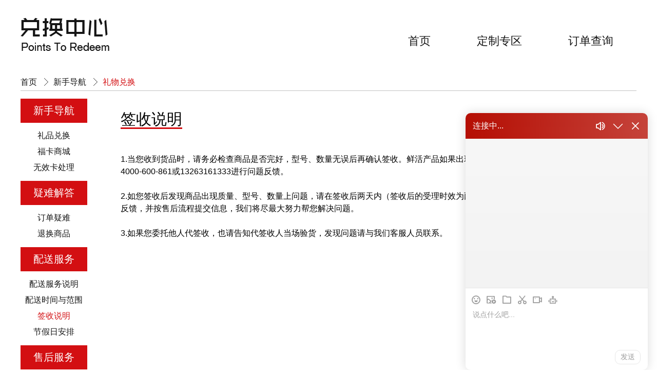

--- FILE ---
content_type: text/html; charset=utf-8
request_url: http://shengtaili.com.cn/Information.aspx?active=sign
body_size: 2861
content:


<!DOCTYPE html>

<html xmlns="http://www.w3.org/1999/xhtml">
<head><meta http-equiv="Content-Type" content="text/html; charset=utf-8" /><meta name="viewport" content="width=device-width, initial-scale=1.0, maximum-scale=1.0, user-scalable=no" /><title>
	诚享在线
</title>
    <script src="js/jquery-1.7.1.min.js"></script>
    <link href="../CSS/2018/common.css" rel="stylesheet" />
    <link rel="stylesheet" href="../css/2018/common.css" />
    <link rel="stylesheet" href="../css/2018/index.css" />
</head>
<body>
    <header class="ptr-header">
        <div class="wrapper">
            <a class="logo" href="/">
                <img src="../images/2018/logo.png" alt="" /></a>
            <nav>
                <ul>
                    <li id="Default"><a href="/Default.aspx">首页</a></li>
                    <li id="Customization"><a href="/Customization.aspx">定制专区</a></li>
                    
                    <li id="OrderInquiry"><a href="/OrderInquiry.aspx">订单查询</a></li>
                </ul>
            </nav>
        </div>
    </header>
    <div>
        
    <style>
        .sidebar .block-ct a.active{color:#d30f12;}
    </style>
    <div class="main-container">
        <div class="wrapper">
            <ul class="breadcrumb">
                <li><a href="/">首页</a></li>
                <li><a href="/">新手导航</a></li>
                <li class="active">礼物兑换</li>
            </ul>
            <div class="main main-info">
                <div class="sidebar">
                    <div class="block">
                        <div class="block-tit">新手导航</div>
                        <div class="block-ct">
                            <a href="/Information.aspx?active=exchange" id="exchange">礼品兑换</a>
                           
                            <a href="/" id="shop">福卡商城</a>
                            <a href="/Information.aspx?active=processing" id="processing">无效卡处理</a>
                        </div>
                    </div>
                    <div class="block">
                        <div class="block-tit">疑难解答</div>
                        <div class="block-ct">
                            <a href="/Information.aspx?active=difficult" id="difficult">订单疑难</a>
                            <a href="/Information.aspx?active=returns" id="returns">退换商品</a>
                        </div>
                    </div>
                    <div class="block">
                        <div class="block-tit">配送服务</div>
                        <div class="block-ct">
                            <a href="/Information.aspx?active=shippinginstructions" id="shippinginstructions">配送服务说明</a>
                            <a href="/Information.aspx?active=timescope" id="timescope">配送时间与范围</a>
                            <a href="/Information.aspx?active=sign" id="sign">签收说明</a>
                            <a href="/Information.aspx?active=holidays" id="holidays">节假日安排</a>
                        </div>
                    </div>
                    <div class="block">
                        <div class="block-tit">售后服务</div>
                        <div class="block-ct">
                            <a href="/Information.aspx?active=cancelorder" id="cancelorder">取消修改订单</a>
                            <a href="/Information.aspx?active=orderseach" id="orderseach">订单查询</a>
                            <a href="/Information.aspx?active=aftersale" id="aftersale">售后服务</a>
                            <a href="/Information.aspx?active=working" id="working">工作时间</a>
                        </div>
                    </div>
                </div>
                  <article class="ptr-article">
                    <h2 class="ptr-article-tit"><span>签收说明</span></h2>
                    <div class="ptr-article-ct">
                        <p>
                            1.当您收到货品时，请务必检查商品是否完好，型号、数量无误后再确认签收。鲜活产品如果出现个别死亡现象，请确保快递人员在场时拨打4000-600-861或13263161333进行问题反馈。<br /><br />
                            2.如您签收后发现商品出现质量、型号、数量上问题，请在签收后两天内（签收后的受理时效为两天）拨打4000-600-861或13263161333进行反馈，并按售后流程提交信息，我们将尽最大努力帮您解决问题。<br /><br />
                            3.如果您委托他人代签收，也请告知代签收人当场验货，发现问题请与我们客服人员联系。
                        </p>
                    </div>
                </article>
                  
            </div>
        </div>
    </div>
    <script>
        $(function () {
            $("#sign").addClass("active");
        });
    </script>

    </div>
    <footer class="ptr-footer">
        <div class="wrapper">
            <div class="ptr-footer-nav">
                <div class="block">
                    <div class="block-tit">新手导航</div>
                    <div class="block-ct">
                        <a href="/Information.aspx?active=exchange" id="exchange">礼品兑换</a>
                        <a href="/Information.aspx?active=shop" id="shop">福卡商城</a>
                        <a href="/" id="shop">福卡商城</a>
                        <a href="/Information.aspx?active=processing" id="processing">无效卡处理</a>
                    </div>
                </div>
                <div class="block">
                    <div class="block-tit">疑难解答</div>
                    <div class="block-ct">
                        <a href="/Information.aspx?active=difficult" id="difficult">订单疑难</a>
                        <a href="/Information.aspx?active=returns" id="returns">退换商品</a>
                    </div>
                </div>
                <div class="block">
                    <div class="block-tit">配送服务</div>
                    <div class="block-ct">
                        <a href="/Information.aspx?active=shippinginstructions" id="shippinginstructions">配送服务说明</a>
                        <a href="/Information.aspx?active=timescope" id="timescope">配送时间与范围</a>
                        <a href="/Information.aspx?active=sign" id="sign">签收说明</a>
                        <a href="/Information.aspx?active=holidays" id="holidays">节假日安排</a>
                    </div>
                </div>
                <div class="block">
                    <div class="block-tit">售后服务</div>
                    <div class="block-ct">
                        <a href="/Information.aspx?active=cancelorder" id="cancelorder">取消修改订单</a>
                        <a href="/Information.aspx?active=orderseach" id="orderseach">订单查询</a>
                        <a href="/Information.aspx?active=aftersale" id="aftersale">售后服务</a>
                        <a href="/Information.aspx?active=working" id="working">工作时间</a>
                    </div>
                </div>
            </div>
            <div class="copyright">
                <p>© 2005-2026 兑换礼品 版权所有，并保留所有权利。</p>
                <p>
                    <span>北京Tel: 4000600861</span>
                    <span>E-mail: 13263161333@163.com</span>
                </p>
                <p><a href="https://beian.miit.gov.cn" target=_blank style="color:white;">京ICP备2022028637号-1</a></p>
            </div>
        </div>
    </footer>
    
    <script type='text/javascript' src='https://webchat.7moor.com/javascripts/7moorInit.js?accessId=ddc3ca50-e7d0-11e8-bd20-a7233c014f84&autoShow=true&language=ZHCN' async='async'></script>
</body>
</html>


--- FILE ---
content_type: text/css
request_url: http://shengtaili.com.cn/CSS/2018/common.css
body_size: 2359
content:
/*! normalize.css v3.0.3 | MIT License | github.com/necolas/normalize.css */
html {
  font-family: sans-serif;
  -ms-text-size-adjust: 100%;
  -webkit-text-size-adjust: 100%;
}
body {
  margin: 0;
  font-size: 12px;
  color: #000;
}
article,
aside,
details,
figcaption,
figure,
footer,
header,
hgroup,
main,
menu,
nav,
section,
summary {
  display: block;
}
audio,
canvas,
progress,
video {
  display: inline-block;
  vertical-align: baseline;
}
audio:not([controls]) {
  display: none;
  height: 0;
}
[hidden],
template {
  display: none;
}
a {
  background-color: transparent;
}
a:active,
a:hover {
  outline: 0;
}
abbr[title] {
  border-bottom: 1px dotted;
}
b,
strong {
  font-weight: bold;
}
dfn {
  font-style: italic;
}
h1 {
  font-size: 2em;
}
h1,
h2,
h3,
p {
  margin: 0;
}
mark {
  background: #ff0;
  color: #000;
}
small {
  font-size: 80%;
}
sub,
sup {
  font-size: 75%;
  line-height: 0;
  position: relative;
  vertical-align: baseline;
}
sup {
  top: -0.5em;
}
sub {
  bottom: -0.25em;
}
img {
  border: 0;
}
svg:not(:root) {
  overflow: hidden;
}
figure {
  margin: 1em 40px;
}
hr {
  -webkit-box-sizing: content-box;
  box-sizing: content-box;
  height: 0;
}
pre {
  overflow: auto;
}
code,
kbd,
pre,
samp {
  font-family: monospace, monospace;
  font-size: 1em;
}
button,
input,
optgroup,
select,
textarea {
  color: inherit;
  font: inherit;
  margin: 0;
  outline: none;
}
textarea {
  resize: none;
  padding: 5px 10px;
  outline: none;
}
button {
  overflow: visible;
  cursor: pointer;
}
a {
  cursor: pointer;
}
button,
select {
  text-transform: none;
}
button,
html input[type="button"],
input[type="reset"],
input[type="submit"] {
  -webkit-appearance: button;
  cursor: pointer;
}
button[disabled],
html input[disabled] {
  cursor: default;
}
button::-moz-focus-inner,
input::-moz-focus-inner {
  border: 0;
  padding: 0;
}
input {
  line-height: normal;
}
input[type="checkbox"],
input[type="radio"] {
  -webkit-box-sizing: border-box;
  box-sizing: border-box;
  padding: 0;
}
input[type="number"]::-webkit-inner-spin-button,
input[type="number"]::-webkit-outer-spin-button {
  height: auto;
}
input[type="search"] {
  -webkit-appearance: textfield;
  -webkit-box-sizing: content-box;
  box-sizing: content-box;
}
input[type="search"]::-webkit-search-cancel-button,
input[type="search"]::-webkit-search-decoration {
  -webkit-appearance: none;
}
fieldset {
  border: 1px solid #c0c0c0;
  margin: 0 2px;
  padding: 0.35em 0.625em 0.75em;
}
legend {
  border: 0;
  padding: 0;
}
textarea {
  overflow: auto;
}
optgroup {
  font-weight: bold;
}
table {
  border-collapse: collapse;
  border-spacing: 0;
}
td,
th {
  padding: 0;
}
ul,
li {
  list-style: none;
  padding: 0;
  margin: 0;
}
a {
  cursor: pointer;
  text-decoration: none;
}
.ptr-header {
  padding: 35px 0 25px;
}
@media (max-width: 1240px) {
  .ptr-header {
    padding: 35px 0 10px;
  }
}
@media (max-width: 767px) {
  .ptr-header {
    padding: 30px 0 5px;
  }
}
.ptr-header:before,
.ptr-header:after {
  content: " ";
  display: table;
}
.ptr-header:after {
  clear: both;
}
.ptr-header .logo {
  float: left;
}
@media (max-width: 767px) {
  .ptr-header .logo {
    float: none;
  }
}
.ptr-header nav {
  float: right;
}
@media (max-width: 767px) {
  .ptr-header nav {
    float: none;
  }
}
.ptr-header nav li {
  float: left;
  padding: 30px 45px 10px;
}
@media (max-width: 1240px) {
  .ptr-header nav li {
    padding: 30px 20px 10px;
  }
  .ptr-header nav li:first-child {
    padding-left: 0;
  }
}
@media (max-width: 767px) {
  .ptr-header nav li {
    padding: 20px 10px 10px;
  }
}
@media (max-width: 374px) {
  .ptr-header nav li {
    padding: 20px 5px 10px;
  }
}
.ptr-header nav li a {
  display: inline-block;
  font-size: 22px;
  color: #151515;
  text-decoration: none;
}
@media (max-width: 767px) {
  .ptr-header nav li a {
    font-size: 18px;
  }
}
.ptr-header nav li a:hover {
  color: #d30f12;
}
.ptr-header nav li.active a {
  color: #d30f12;
  border-bottom: #d30f12 3px solid;
}
.ptr-footer {
  color: #fff;
  padding: 35px 0;
  background: #4e4e4e;
}
.ptr-footer-nav {
  display: -webkit-box;
  display: -ms-flexbox;
  display: flex;
  padding: 50px 0 50px 150px;
}
@media (max-width: 1240px) {
  .ptr-footer-nav {
    padding: 50px 0;
  }
}
@media (max-width: 767px) {
  .ptr-footer-nav {
    padding: 10px 0;
    -webkit-box-orient: vertical;
    -webkit-box-direction: normal;
    -ms-flex-direction: column;
    flex-direction: column;
  }
}
.ptr-footer-nav .block {
  -webkit-box-flex: 1;
  -ms-flex: 1;
  flex: 1;
  padding-left: 60px;
}
@media (max-width: 767px) {
  .ptr-footer-nav .block {
    margin-bottom: 20px;
    padding-left: 0;
  }
}
.ptr-footer-nav .block + .block {
  position: relative;
}
.ptr-footer-nav .block + .block:before {
  position: absolute;
  display: block;
  content: '';
  left: 0;
  top: 0;
  width: 1px;
  background: #626262;
  height: 130px;
}
@media (max-width: 767px) {
  .ptr-footer-nav .block + .block:before {
    display: none;
  }
}
.ptr-footer-nav .block-tit {
  font-size: 20px;
  color: #fff;
  padding-bottom: 15px;
}
.ptr-footer-nav .block-ct a {
  display: block;
  color: #bbbbbb;
  padding: 5px 0;
}
.ptr-footer-nav .block-ct a:hover {
  color: #ffffff;
}
.copyright {
  text-align: center;
}
.copyright span {
  padding: 0 5px;
}
.copyright p {
  padding-bottom: 5px;
}
.breadcrumb {
  font-size: 16px;
  padding: 20px 0 5px;
  margin-bottom: 15px;
  border-bottom: #c2c2c2 1px solid;
}
.breadcrumb > li {
  display: inline-block;
}
.breadcrumb > li a {
  color: #151515;
}
.breadcrumb > li a:hover {
  color: #7b7b7b;
}
.breadcrumb > li + li:before {
  content: "";
  display: inline-block;
  width: 10px;
  height: 10px;
  margin: 0 12px 0 5px;
  border-top: #151515 1px solid;
  border-right: #151515 1px solid;
  -webkit-transform: rotate(45deg);
  -ms-transform: rotate(45deg);
  transform: rotate(45deg);
  border-radius: 1px;
}
.breadcrumb > .active {
  color: #d30f12;
}
@media (max-width: 767px) {
  .breadcrumb {
    font-size: 14px;
    padding: 5px 0;
  }
  .breadcrumb > li + li:before {
    width: 8px;
    height: 8px;
  }
}
.tip {
  color: #d30f12;
}
.wrapper {
  width: 1200px;
  margin: 0 auto;
}
@media (max-width: 1240px) {
  .wrapper {
    width: auto;
    margin: 0 3%;
  }
}
@media (max-width: 767px) {
  .wrapper {
    margin: 0 20px;
  }
}
@media (max-width: 374px) {
  .wrapper {
    margin: 0 15px;
  }
}
.main-info {
  display: -webkit-box;
  display: -ms-flexbox;
  display: flex;
}
.sidebar {
  width: 130px;
  margin-bottom: 50px;
}
@media (max-width: 767px) {
  .sidebar {
    display: none;
  }
}
.sidebar .block {
  text-align: center;
}
.sidebar .block-tit {
  color: #fff;
  font-size: 20px;
  background: #d30f12;
  padding: 10px 0;
}
.sidebar .block-ct {
  color: #151515;
  font-size: 16px;
  padding: 10px 0;
}
.sidebar .block-ct a {
  display: block;
  padding: 5px 0;
  color: #151515;
}
.sidebar .block-ct a:hover {
  color: #7b7b7b;
}
.ptr-article {
  -webkit-box-flex: 1;
  -ms-flex: 1;
  flex: 1;
  padding-left: 65px;
  margin-bottom: 20px;
}
@media (max-width: 767px) {
  .ptr-article {
    padding-left: 0;
  }
}
.ptr-article-tit {
  font-size: 30px;
  color: #000;
  font-weight: normal;
  margin: 20px 0;
}
.ptr-article-tit span {
  border-bottom: #d30f12 3px solid;
}
.ptr-article-ct {
  color: #000;
  padding: 20px 0;
  line-height: 1.5;
}
.ptr-article-ct h3 {
  font-size: 20px;
}
.ptr-article-ct p {
  font-size: 16px;
  padding: 5px 0 20px;
}
@media (max-width: 767px) {
  .ptr-article-tit {
    font-size: 22px;
    margin: 10px 0;
  }
  .ptr-article-ct h3 {
    font-size: 16px;
  }
  .ptr-article-ct p {
    font-size: 14px;
    padding: 5px 0 10px;
  }
}
.btn-block {
  text-align: center;
  margin: 100px 0;
}
@media (max-width: 767px) {
  .btn-block {
    margin: 50px 0;
  }
}
.btn-block-left {
  text-align: left;
}
.btn {
  display: inline-block;
  text-align: center;
  color: #fff;
  background: #d30f12;
  border: none;
  border-radius: 6px;
  font-size: 20px;
  padding: 10px 20px;
}
.btn + .btn {
  margin-left: 60px;
}
@media (max-width: 767px) {
  .btn {
    font-size: 18px;
    padding: 8px 20px;
  }
}
.btn-l {
  font-size: 22px;
  padding: 10px 40px;
}
@media (max-width: 767px) {
  .btn-l {
    font-size: 18px;
    padding: 10px 20px;
  }
}
.btn-grey {
  background: #BFBFBF;
  border-radius: 25px;
  padding: 10px 100px;
}
.btn-grey:hover {
  background: #a7a7a7;
}
@media (max-width: 767px) {
  .btn-grey {
    padding: 10px 50px;
  }
}
@media (max-width: 767px) {
  .hidden-sm {
    display: none;
  }
}
@media (min-width: 767px) {
  .hidden-md {
    display: none;
  }
}
.sidebar-right {
  width: 300px;
  margin-left: 30px;
  margin-bottom: 50px;
  border: #c2c2c2 1px solid;
}
.sidebar-right .title {
  font-size: 18px;
  font-weight: normal;
  padding: 10px;
}
.sidebar-right li {
  border-top: #c2c2c2 1px solid;
}
.sidebar-right li a {
  display: block;
  padding: 10px;
  font-size: 16px;
  color: #000;
  clear: both;
}
.sidebar-right li a img {
  float: left;
  width: 80px;
  vertical-align: middle;
  margin-right: 10px;
}
.sidebar-right li a .text {
  display: -webkit-box;
  display: -ms-flexbox;
  display: flex;
  -webkit-box-align: center;
  -ms-flex-align: center;
  align-items: center;
  min-height: 80px;
  overflow: hidden;
}
.swiper-pagination-bullet {
  opacity: 1;
  background: #fff;
}
.swiper-pagination-bullet-active {
  background: #d30f12;
}
.need {
  color: #d30f12;
  font-weight: bold;
  font-size: 20px;
}
.consultant{position:fixed;right:20px;bottom:200px;}
@media (max-width: 767px) {
.consultant{display:none;}
}

--- FILE ---
content_type: text/css
request_url: http://shengtaili.com.cn/css/2018/common.css
body_size: 2359
content:
/*! normalize.css v3.0.3 | MIT License | github.com/necolas/normalize.css */
html {
  font-family: sans-serif;
  -ms-text-size-adjust: 100%;
  -webkit-text-size-adjust: 100%;
}
body {
  margin: 0;
  font-size: 12px;
  color: #000;
}
article,
aside,
details,
figcaption,
figure,
footer,
header,
hgroup,
main,
menu,
nav,
section,
summary {
  display: block;
}
audio,
canvas,
progress,
video {
  display: inline-block;
  vertical-align: baseline;
}
audio:not([controls]) {
  display: none;
  height: 0;
}
[hidden],
template {
  display: none;
}
a {
  background-color: transparent;
}
a:active,
a:hover {
  outline: 0;
}
abbr[title] {
  border-bottom: 1px dotted;
}
b,
strong {
  font-weight: bold;
}
dfn {
  font-style: italic;
}
h1 {
  font-size: 2em;
}
h1,
h2,
h3,
p {
  margin: 0;
}
mark {
  background: #ff0;
  color: #000;
}
small {
  font-size: 80%;
}
sub,
sup {
  font-size: 75%;
  line-height: 0;
  position: relative;
  vertical-align: baseline;
}
sup {
  top: -0.5em;
}
sub {
  bottom: -0.25em;
}
img {
  border: 0;
}
svg:not(:root) {
  overflow: hidden;
}
figure {
  margin: 1em 40px;
}
hr {
  -webkit-box-sizing: content-box;
  box-sizing: content-box;
  height: 0;
}
pre {
  overflow: auto;
}
code,
kbd,
pre,
samp {
  font-family: monospace, monospace;
  font-size: 1em;
}
button,
input,
optgroup,
select,
textarea {
  color: inherit;
  font: inherit;
  margin: 0;
  outline: none;
}
textarea {
  resize: none;
  padding: 5px 10px;
  outline: none;
}
button {
  overflow: visible;
  cursor: pointer;
}
a {
  cursor: pointer;
}
button,
select {
  text-transform: none;
}
button,
html input[type="button"],
input[type="reset"],
input[type="submit"] {
  -webkit-appearance: button;
  cursor: pointer;
}
button[disabled],
html input[disabled] {
  cursor: default;
}
button::-moz-focus-inner,
input::-moz-focus-inner {
  border: 0;
  padding: 0;
}
input {
  line-height: normal;
}
input[type="checkbox"],
input[type="radio"] {
  -webkit-box-sizing: border-box;
  box-sizing: border-box;
  padding: 0;
}
input[type="number"]::-webkit-inner-spin-button,
input[type="number"]::-webkit-outer-spin-button {
  height: auto;
}
input[type="search"] {
  -webkit-appearance: textfield;
  -webkit-box-sizing: content-box;
  box-sizing: content-box;
}
input[type="search"]::-webkit-search-cancel-button,
input[type="search"]::-webkit-search-decoration {
  -webkit-appearance: none;
}
fieldset {
  border: 1px solid #c0c0c0;
  margin: 0 2px;
  padding: 0.35em 0.625em 0.75em;
}
legend {
  border: 0;
  padding: 0;
}
textarea {
  overflow: auto;
}
optgroup {
  font-weight: bold;
}
table {
  border-collapse: collapse;
  border-spacing: 0;
}
td,
th {
  padding: 0;
}
ul,
li {
  list-style: none;
  padding: 0;
  margin: 0;
}
a {
  cursor: pointer;
  text-decoration: none;
}
.ptr-header {
  padding: 35px 0 25px;
}
@media (max-width: 1240px) {
  .ptr-header {
    padding: 35px 0 10px;
  }
}
@media (max-width: 767px) {
  .ptr-header {
    padding: 30px 0 5px;
  }
}
.ptr-header:before,
.ptr-header:after {
  content: " ";
  display: table;
}
.ptr-header:after {
  clear: both;
}
.ptr-header .logo {
  float: left;
}
@media (max-width: 767px) {
  .ptr-header .logo {
    float: none;
  }
}
.ptr-header nav {
  float: right;
}
@media (max-width: 767px) {
  .ptr-header nav {
    float: none;
  }
}
.ptr-header nav li {
  float: left;
  padding: 30px 45px 10px;
}
@media (max-width: 1240px) {
  .ptr-header nav li {
    padding: 30px 20px 10px;
  }
  .ptr-header nav li:first-child {
    padding-left: 0;
  }
}
@media (max-width: 767px) {
  .ptr-header nav li {
    padding: 20px 10px 10px;
  }
}
@media (max-width: 374px) {
  .ptr-header nav li {
    padding: 20px 5px 10px;
  }
}
.ptr-header nav li a {
  display: inline-block;
  font-size: 22px;
  color: #151515;
  text-decoration: none;
}
@media (max-width: 767px) {
  .ptr-header nav li a {
    font-size: 18px;
  }
}
.ptr-header nav li a:hover {
  color: #d30f12;
}
.ptr-header nav li.active a {
  color: #d30f12;
  border-bottom: #d30f12 3px solid;
}
.ptr-footer {
  color: #fff;
  padding: 35px 0;
  background: #4e4e4e;
}
.ptr-footer-nav {
  display: -webkit-box;
  display: -ms-flexbox;
  display: flex;
  padding: 50px 0 50px 150px;
}
@media (max-width: 1240px) {
  .ptr-footer-nav {
    padding: 50px 0;
  }
}
@media (max-width: 767px) {
  .ptr-footer-nav {
    padding: 10px 0;
    -webkit-box-orient: vertical;
    -webkit-box-direction: normal;
    -ms-flex-direction: column;
    flex-direction: column;
  }
}
.ptr-footer-nav .block {
  -webkit-box-flex: 1;
  -ms-flex: 1;
  flex: 1;
  padding-left: 60px;
}
@media (max-width: 767px) {
  .ptr-footer-nav .block {
    margin-bottom: 20px;
    padding-left: 0;
  }
}
.ptr-footer-nav .block + .block {
  position: relative;
}
.ptr-footer-nav .block + .block:before {
  position: absolute;
  display: block;
  content: '';
  left: 0;
  top: 0;
  width: 1px;
  background: #626262;
  height: 130px;
}
@media (max-width: 767px) {
  .ptr-footer-nav .block + .block:before {
    display: none;
  }
}
.ptr-footer-nav .block-tit {
  font-size: 20px;
  color: #fff;
  padding-bottom: 15px;
}
.ptr-footer-nav .block-ct a {
  display: block;
  color: #bbbbbb;
  padding: 5px 0;
}
.ptr-footer-nav .block-ct a:hover {
  color: #ffffff;
}
.copyright {
  text-align: center;
}
.copyright span {
  padding: 0 5px;
}
.copyright p {
  padding-bottom: 5px;
}
.breadcrumb {
  font-size: 16px;
  padding: 20px 0 5px;
  margin-bottom: 15px;
  border-bottom: #c2c2c2 1px solid;
}
.breadcrumb > li {
  display: inline-block;
}
.breadcrumb > li a {
  color: #151515;
}
.breadcrumb > li a:hover {
  color: #7b7b7b;
}
.breadcrumb > li + li:before {
  content: "";
  display: inline-block;
  width: 10px;
  height: 10px;
  margin: 0 12px 0 5px;
  border-top: #151515 1px solid;
  border-right: #151515 1px solid;
  -webkit-transform: rotate(45deg);
  -ms-transform: rotate(45deg);
  transform: rotate(45deg);
  border-radius: 1px;
}
.breadcrumb > .active {
  color: #d30f12;
}
@media (max-width: 767px) {
  .breadcrumb {
    font-size: 14px;
    padding: 5px 0;
  }
  .breadcrumb > li + li:before {
    width: 8px;
    height: 8px;
  }
}
.tip {
  color: #d30f12;
}
.wrapper {
  width: 1200px;
  margin: 0 auto;
}
@media (max-width: 1240px) {
  .wrapper {
    width: auto;
    margin: 0 3%;
  }
}
@media (max-width: 767px) {
  .wrapper {
    margin: 0 20px;
  }
}
@media (max-width: 374px) {
  .wrapper {
    margin: 0 15px;
  }
}
.main-info {
  display: -webkit-box;
  display: -ms-flexbox;
  display: flex;
}
.sidebar {
  width: 130px;
  margin-bottom: 50px;
}
@media (max-width: 767px) {
  .sidebar {
    display: none;
  }
}
.sidebar .block {
  text-align: center;
}
.sidebar .block-tit {
  color: #fff;
  font-size: 20px;
  background: #d30f12;
  padding: 10px 0;
}
.sidebar .block-ct {
  color: #151515;
  font-size: 16px;
  padding: 10px 0;
}
.sidebar .block-ct a {
  display: block;
  padding: 5px 0;
  color: #151515;
}
.sidebar .block-ct a:hover {
  color: #7b7b7b;
}
.ptr-article {
  -webkit-box-flex: 1;
  -ms-flex: 1;
  flex: 1;
  padding-left: 65px;
  margin-bottom: 20px;
}
@media (max-width: 767px) {
  .ptr-article {
    padding-left: 0;
  }
}
.ptr-article-tit {
  font-size: 30px;
  color: #000;
  font-weight: normal;
  margin: 20px 0;
}
.ptr-article-tit span {
  border-bottom: #d30f12 3px solid;
}
.ptr-article-ct {
  color: #000;
  padding: 20px 0;
  line-height: 1.5;
}
.ptr-article-ct h3 {
  font-size: 20px;
}
.ptr-article-ct p {
  font-size: 16px;
  padding: 5px 0 20px;
}
@media (max-width: 767px) {
  .ptr-article-tit {
    font-size: 22px;
    margin: 10px 0;
  }
  .ptr-article-ct h3 {
    font-size: 16px;
  }
  .ptr-article-ct p {
    font-size: 14px;
    padding: 5px 0 10px;
  }
}
.btn-block {
  text-align: center;
  margin: 100px 0;
}
@media (max-width: 767px) {
  .btn-block {
    margin: 50px 0;
  }
}
.btn-block-left {
  text-align: left;
}
.btn {
  display: inline-block;
  text-align: center;
  color: #fff;
  background: #d30f12;
  border: none;
  border-radius: 6px;
  font-size: 20px;
  padding: 10px 20px;
}
.btn + .btn {
  margin-left: 60px;
}
@media (max-width: 767px) {
  .btn {
    font-size: 18px;
    padding: 8px 20px;
  }
}
.btn-l {
  font-size: 22px;
  padding: 10px 40px;
}
@media (max-width: 767px) {
  .btn-l {
    font-size: 18px;
    padding: 10px 20px;
  }
}
.btn-grey {
  background: #BFBFBF;
  border-radius: 25px;
  padding: 10px 100px;
}
.btn-grey:hover {
  background: #a7a7a7;
}
@media (max-width: 767px) {
  .btn-grey {
    padding: 10px 50px;
  }
}
@media (max-width: 767px) {
  .hidden-sm {
    display: none;
  }
}
@media (min-width: 767px) {
  .hidden-md {
    display: none;
  }
}
.sidebar-right {
  width: 300px;
  margin-left: 30px;
  margin-bottom: 50px;
  border: #c2c2c2 1px solid;
}
.sidebar-right .title {
  font-size: 18px;
  font-weight: normal;
  padding: 10px;
}
.sidebar-right li {
  border-top: #c2c2c2 1px solid;
}
.sidebar-right li a {
  display: block;
  padding: 10px;
  font-size: 16px;
  color: #000;
  clear: both;
}
.sidebar-right li a img {
  float: left;
  width: 80px;
  vertical-align: middle;
  margin-right: 10px;
}
.sidebar-right li a .text {
  display: -webkit-box;
  display: -ms-flexbox;
  display: flex;
  -webkit-box-align: center;
  -ms-flex-align: center;
  align-items: center;
  min-height: 80px;
  overflow: hidden;
}
.swiper-pagination-bullet {
  opacity: 1;
  background: #fff;
}
.swiper-pagination-bullet-active {
  background: #d30f12;
}
.need {
  color: #d30f12;
  font-weight: bold;
  font-size: 20px;
}
.consultant{position:fixed;right:20px;bottom:200px;}
@media (max-width: 767px) {
.consultant{display:none;}
}

--- FILE ---
content_type: text/javascript; charset=utf-8
request_url: https://webchat.7moor.com/chat?data={%22action%22:%22qiniu.checkSystemVersion%22}&callback=jQuery1123000015652548757905116_1769168021467&_=1769168021468
body_size: 200
content:
typeof jQuery1123000015652548757905116_1769168021467 === 'function' && jQuery1123000015652548757905116_1769168021467({
  "success": true,
  "version": "public",
  "url": "",
  "message": "200 ok!"
});

--- FILE ---
content_type: application/javascript
request_url: https://webchat.7moor.com/javascripts/mobileBackFunc.js
body_size: 851
content:
"use strict";window.qimoIsFromMobile=function(){var agent=navigator.userAgent.toLowerCase(),ipad=agent.match(/(ipad).*os\s([\d_]+)/),isIphone=!ipad&&agent.match(/(iphone\sos)\s([\d_]+)/),isAndroid=agent.match(/(android)\s+([\d.]+)/),isWinPhone=agent.match(/(windows mobile)\s+([\d.]+)/);return ipad||isIphone||isAndroid||isWinPhone},window.mobileBackFunc=function(isPushState){qimoIsFromMobile()&&!isPushState&&history.pushState&&-1<!navigator.userAgent.indexOf("baidubrowser")&&history.go(-1)},window.mobileHisPush=function(){qimoIsFromMobile()&&history.pushState&&-1<!navigator.userAgent.indexOf("baidubrowser")&&history.pushState({},null,"")},window.mobileHisAddListen=function(qimosdk){qimoIsFromMobile()&&history.pushState&&-1<!navigator.userAgent.indexOf("baidubrowser")&&window.addEventListener("popstate",function(){qimosdk.hideChatBox(!0)})};